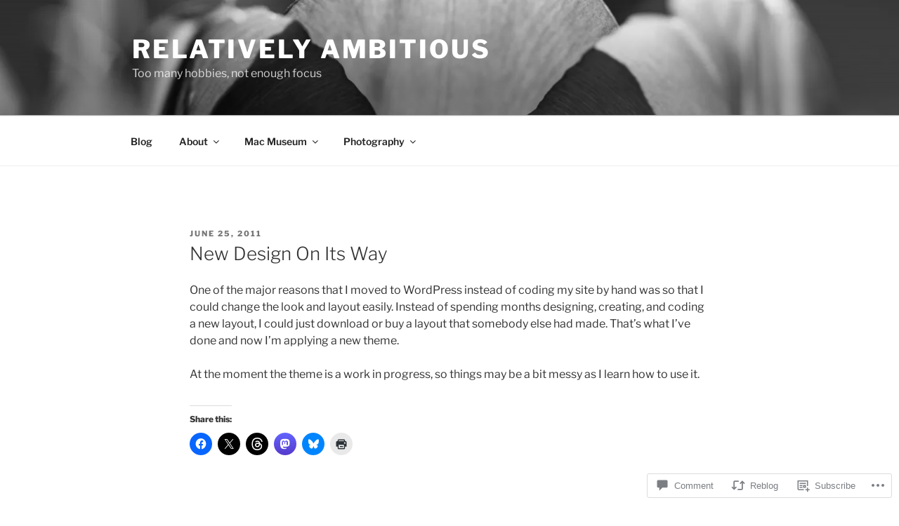

--- FILE ---
content_type: text/css;charset=utf-8
request_url: https://s0.wp.com/?custom-css=1&csblog=90mQI&cscache=6&csrev=42
body_size: 693
content:
article.page header.entry-header h1.entry-title{font-size:2.4rem;font-weight:400;font-family:"Libre Franklin", "Helvetica Neue", helvetica, arial, sans-serif;text-transform:none}table.macList td{vertical-align:top}table.macList td img{margin-bottom:10px}a:hover{background:#d7f3ff}.post-edit-link{border:2px solid #5d8cff;border-radius:8px;padding:2px 8px;font-weight:700;font-family:Arial, sans-serif;color:#505050;background:#daf0fa;transition:none}.post-edit-link:hover,.post-edit-link:active{text-decoration:none;transition:none;box-shadow:none}.info ul{margin-left:1.2rem}@media only screen and (min-width: 768px){.cameraImage{display:inline-block;width:50%}.info{display:inline-block;width:49%}.info ul{margin-left:none}}.lensList{margin-left:1.2rem}.cameraTable tr{border-bottom:none}.carList ul{margin-left:1rem}article.post ul{margin-left:1.2rem}body.page-id-4351 .site-content-contain{background-color:#222;color:#fff}body.page-id-4351 header.entry-header h1.entry-title{color:#fff}body.page-id-4351 .site-footer{display:none}body.page-id-4351{background-color:#222}body.page-id-4351 #jp-post-flair{background-color:#333;color:#fff;border-radius:10px;padding:0 10px;margin:0 2.1rem}body.page-id-4351 h3.sd-title:before{border-top:none}body.page-id-4351 h3.sd-title{color:#fff}body.page-id-4351 .slideshow-window{background-color:none;border-radius:0;border:none;height:0}@media only screen and (min-width: 1000px){#post-4351{width:1000px}body.page-id-4351 #content div.wrap #primary{max-width:1000px;width:1000px}body.page-id-4351 .wrap{padding-left:0;padding-right:0}body.page-id-4351 #main{width:1000px}}.info-banner{margin:0 auto 20px;padding:16px 20px;border-radius:12px;background:linear-gradient(135deg, #1e3a8a, #3b82f6);color:#f9fafb;box-shadow:0 10px 25px rgba(15, 23, 42, 0.25);display:flex;align-items:flex-start;gap:12px}.info-icon{flex:0 0 auto;width:32px;height:32px;border-radius:999px;background:rgba(15, 23, 42, 0.25);display:flex;align-items:center;justify-content:center;font-weight:700;font-size:18px}.info-content{flex:1 1 auto}.info-title{margin:0 0 4px;font-size:16px;font-weight:600}.info-text{margin:0;font-size:14px;line-height:1.5;opacity:.95}.info-link{color:#e0f2fe;font-weight:500;text-decoration:underline;text-underline-offset:2px}.info-banner a{color:#fff}